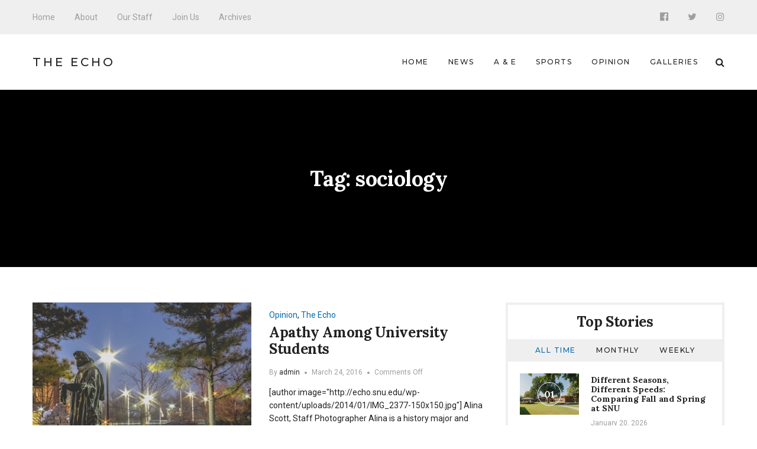

--- FILE ---
content_type: text/html; charset=UTF-8
request_url: https://echo.snu.edu/tag/sociology/
body_size: 9784
content:
<!DOCTYPE html>
<html lang="en-US" class="no-js">
    <head>
        <meta charset="UTF-8">
        <meta http-equiv="X-UA-Compatible" content="IE=edge">
        <meta name="viewport" content="width=device-width, initial-scale=1">
                <title>sociology &#8211; The Echo</title>
<meta name='robots' content='max-image-preview:large' />
<link rel='dns-prefetch' href='//fonts.googleapis.com' />
<link rel='dns-prefetch' href='//s.w.org' />
<link rel="alternate" type="application/rss+xml" title="The Echo &raquo; Feed" href="https://echo.snu.edu/feed/" />
<link rel="alternate" type="application/rss+xml" title="The Echo &raquo; Comments Feed" href="https://echo.snu.edu/comments/feed/" />
<link rel="alternate" type="application/rss+xml" title="The Echo &raquo; sociology Tag Feed" href="https://echo.snu.edu/tag/sociology/feed/" />
		<script type="text/javascript">
			window._wpemojiSettings = {"baseUrl":"https:\/\/s.w.org\/images\/core\/emoji\/13.1.0\/72x72\/","ext":".png","svgUrl":"https:\/\/s.w.org\/images\/core\/emoji\/13.1.0\/svg\/","svgExt":".svg","source":{"concatemoji":"https:\/\/echo.snu.edu\/wp-includes\/js\/wp-emoji-release.min.js?ver=5.8.12"}};
			!function(e,a,t){var n,r,o,i=a.createElement("canvas"),p=i.getContext&&i.getContext("2d");function s(e,t){var a=String.fromCharCode;p.clearRect(0,0,i.width,i.height),p.fillText(a.apply(this,e),0,0);e=i.toDataURL();return p.clearRect(0,0,i.width,i.height),p.fillText(a.apply(this,t),0,0),e===i.toDataURL()}function c(e){var t=a.createElement("script");t.src=e,t.defer=t.type="text/javascript",a.getElementsByTagName("head")[0].appendChild(t)}for(o=Array("flag","emoji"),t.supports={everything:!0,everythingExceptFlag:!0},r=0;r<o.length;r++)t.supports[o[r]]=function(e){if(!p||!p.fillText)return!1;switch(p.textBaseline="top",p.font="600 32px Arial",e){case"flag":return s([127987,65039,8205,9895,65039],[127987,65039,8203,9895,65039])?!1:!s([55356,56826,55356,56819],[55356,56826,8203,55356,56819])&&!s([55356,57332,56128,56423,56128,56418,56128,56421,56128,56430,56128,56423,56128,56447],[55356,57332,8203,56128,56423,8203,56128,56418,8203,56128,56421,8203,56128,56430,8203,56128,56423,8203,56128,56447]);case"emoji":return!s([10084,65039,8205,55357,56613],[10084,65039,8203,55357,56613])}return!1}(o[r]),t.supports.everything=t.supports.everything&&t.supports[o[r]],"flag"!==o[r]&&(t.supports.everythingExceptFlag=t.supports.everythingExceptFlag&&t.supports[o[r]]);t.supports.everythingExceptFlag=t.supports.everythingExceptFlag&&!t.supports.flag,t.DOMReady=!1,t.readyCallback=function(){t.DOMReady=!0},t.supports.everything||(n=function(){t.readyCallback()},a.addEventListener?(a.addEventListener("DOMContentLoaded",n,!1),e.addEventListener("load",n,!1)):(e.attachEvent("onload",n),a.attachEvent("onreadystatechange",function(){"complete"===a.readyState&&t.readyCallback()})),(n=t.source||{}).concatemoji?c(n.concatemoji):n.wpemoji&&n.twemoji&&(c(n.twemoji),c(n.wpemoji)))}(window,document,window._wpemojiSettings);
		</script>
		<style type="text/css">
img.wp-smiley,
img.emoji {
	display: inline !important;
	border: none !important;
	box-shadow: none !important;
	height: 1em !important;
	width: 1em !important;
	margin: 0 .07em !important;
	vertical-align: -0.1em !important;
	background: none !important;
	padding: 0 !important;
}
</style>
	<link rel='stylesheet' id='wp-block-library-css'  href='https://echo.snu.edu/wp-includes/css/dist/block-library/style.min.css?ver=5.8.12' type='text/css' media='all' />
<link rel='stylesheet' id='manohara-webfonts-css'  href='https://fonts.googleapis.com/css?family=Roboto%3A100%2C100italic%2C300%2C300italic%2Cregular%2Citalic%2C500%2C500italic%2C700%2C700italic%2C900%2C900italic%7CLora%3Aregular%2Citalic%2C700%2C700italic%7CMontserrat%3A100%2C100italic%2C200%2C200italic%2C300%2C300italic%2Cregular%2Citalic%2C500%2C500italic%2C600%2C600italic%2C700%2C700italic%2C800%2C800italic%2C900%2C900italic&#038;subset=latin%2Clatin-ext%2Cvietnamese%2Cgreek%2Cgreek-ext%2Ccyrillic%2Ccyrillic-ext&#038;ver=1.0.0' type='text/css' media='all' />
<link rel='stylesheet' id='manohara-vendor-css'  href='https://echo.snu.edu/wp-content/themes/manohara/assets/css/vendor.css?ver=1.0.0' type='text/css' media='all' />
<link rel='stylesheet' id='manohara-style-css'  href='https://echo.snu.edu/wp-content/themes/manohara/assets/css/manohara.css?ver=1.0.0' type='text/css' media='all' />
<link rel='stylesheet' id='manohara-css'  href='https://echo.snu.edu/wp-content/themes/manohara/style.css?ver=1.0.0' type='text/css' media='all' />
<script type='text/javascript' src='https://echo.snu.edu/wp-includes/js/jquery/jquery.min.js?ver=3.6.0' id='jquery-core-js'></script>
<script type='text/javascript' src='https://echo.snu.edu/wp-includes/js/jquery/jquery-migrate.min.js?ver=3.3.2' id='jquery-migrate-js'></script>
<link rel="https://api.w.org/" href="https://echo.snu.edu/wp-json/" /><link rel="alternate" type="application/json" href="https://echo.snu.edu/wp-json/wp/v2/tags/1440" /><link rel="EditURI" type="application/rsd+xml" title="RSD" href="https://echo.snu.edu/xmlrpc.php?rsd" />
<link rel="wlwmanifest" type="application/wlwmanifest+xml" href="https://echo.snu.edu/wp-includes/wlwmanifest.xml" /> 
<meta name="generator" content="WordPress 5.8.12" />
    </head>

    <body class="archive tag tag-sociology tag-1440">
        <div id="wrap">
        <header role="banner">
            
<div class="header header--mobile">
    <div class="header__inner">
        <button data-toggle="sidenav" class="icon">
            <i class="fa fa-bars"></i>
        </button>

        <div class="brand">
            <div class="brand__name">
                <a href="https://echo.snu.edu/">The Echo</a>
            </div>
        </div>
        
        <button data-toggle="searchbar" class="icon">
            <i class="fa fa-search"></i>
        </button>

        
<div class="searchbar">
    <form role="search" method="get" action="https://echo.snu.edu/">
        <input type="search" name="s" title="Search for:" placeholder="Enter your keyword here and hit enter" value="" >
    </form>

    <button type="button" class="searchbar__close icon">
        <i class="fa fa-close"></i>
    </button>
</div>    </div>
</div>            
<div class="header header--style-1">
    <div class="header__section header__section--secondary">
        <div class="container">
            <div class="header__inner">
                <nav class="nav nav--secondary"><ul id="menu-top-menu" class="menu"><li id="menu-item-924" class="menu-item menu-item-type-custom menu-item-object-custom menu-item-home menu-item-924"><a href="http://echo.snu.edu">Home</a></li>
<li id="menu-item-918" class="menu-item menu-item-type-post_type menu-item-object-page menu-item-918"><a href="https://echo.snu.edu/about/">About</a></li>
<li id="menu-item-919" class="menu-item menu-item-type-post_type menu-item-object-page menu-item-919"><a href="https://echo.snu.edu/staff-2/">Our Staff</a></li>
<li id="menu-item-4164" class="menu-item menu-item-type-post_type menu-item-object-page menu-item-4164"><a href="https://echo.snu.edu/join-us/">Join Us</a></li>
<li id="menu-item-5755" class="menu-item menu-item-type-taxonomy menu-item-object-category menu-item-5755"><a href="https://echo.snu.edu/category/classic-view/">Archives</a></li>
</ul></nav>
<nav class="social-links">
            <a href="https://www.facebook.com/SNUEcho" class="icon"><i class="fa fa-facebook-official"></i></a>
            <a href="https://twitter.com/EchoSnu" class="icon"><i class="fa fa-twitter"></i></a>
            <a href="https://www.instagram.com/theechosnu/" class="icon"><i class="fa fa-instagram"></i></a>
    </nav>            </div>
        </div>
    </div>

    <div class="header__section header__section--primary">
        <div class="container">
            <div class="header__inner">
                
<div class="brand">
            <div class="brand__name">
            <a href="https://echo.snu.edu/">The Echo</a>
        </div>
    </div><nav class="nav nav--primary"><ul id="menu-main-navigation" class="menu"><li id="menu-item-5138" class="menu-item menu-item-type-custom menu-item-object-custom menu-item-home menu-item-5138"><a href="http://echo.snu.edu">Home</a></li>
<li id="menu-item-5139" class="menu-item menu-item-type-taxonomy menu-item-object-category menu-item-5139"><a href="https://echo.snu.edu/category/sections/news-sections/">News</a></li>
<li id="menu-item-5140" class="menu-item menu-item-type-taxonomy menu-item-object-category menu-item-5140"><a href="https://echo.snu.edu/category/sections/a-e/">A &#038; E</a></li>
<li id="menu-item-5141" class="menu-item menu-item-type-taxonomy menu-item-object-category menu-item-5141"><a href="https://echo.snu.edu/category/sections/sports-sections/">Sports</a></li>
<li id="menu-item-5142" class="menu-item menu-item-type-taxonomy menu-item-object-category menu-item-5142"><a href="https://echo.snu.edu/category/sections/opinion/">Opinion</a></li>
<li id="menu-item-5500" class="menu-item menu-item-type-taxonomy menu-item-object-category menu-item-5500"><a href="https://echo.snu.edu/category/sections/galleries/">Galleries</a></li>
</ul></nav>
                <button type="button" data-toggle="searchbar" class="icon">
                    <i class="fa fa-search"></i>
                </button>

                
<div class="searchbar">
    <form role="search" method="get" action="https://echo.snu.edu/">
        <input type="search" name="s" title="Search for:" placeholder="Enter your keyword here and hit enter" value="" >
    </form>

    <button type="button" class="searchbar__close icon">
        <i class="fa fa-close"></i>
    </button>
</div>            </div>
        </div>
    </div>
</div>            
<aside id="sidenav" class="sidenav">
    <div class="sidenav__backdrop">
        <div class="sidenav__content">
            <div class="sidenav__brand brand">
                <div class="brand__name">
                    <a href="https://echo.snu.edu/">The Echo</a>
                </div>

                <div class="icon sidenav__close"></div>
            </div>

            <nav class="sidenav__nav"><ul id="menu-main-navigation-1" class="menu"><li class="menu-item menu-item-type-custom menu-item-object-custom menu-item-home menu-item-5138"><a href="http://echo.snu.edu">Home</a></li>
<li class="menu-item menu-item-type-taxonomy menu-item-object-category menu-item-5139"><a href="https://echo.snu.edu/category/sections/news-sections/">News</a></li>
<li class="menu-item menu-item-type-taxonomy menu-item-object-category menu-item-5140"><a href="https://echo.snu.edu/category/sections/a-e/">A &#038; E</a></li>
<li class="menu-item menu-item-type-taxonomy menu-item-object-category menu-item-5141"><a href="https://echo.snu.edu/category/sections/sports-sections/">Sports</a></li>
<li class="menu-item menu-item-type-taxonomy menu-item-object-category menu-item-5142"><a href="https://echo.snu.edu/category/sections/opinion/">Opinion</a></li>
<li class="menu-item menu-item-type-taxonomy menu-item-object-category menu-item-5500"><a href="https://echo.snu.edu/category/sections/galleries/">Galleries</a></li>
</ul></nav>
                            <nav class="sidenav__social-links">
                                            <a href="https://www.facebook.com/SNUEcho" class="icon"><i class="fa fa-facebook-official"></i></a>
                                            <a href="https://twitter.com/EchoSnu" class="icon"><i class="fa fa-twitter"></i></a>
                                            <a href="https://www.instagram.com/theechosnu/" class="icon"><i class="fa fa-instagram"></i></a>
                                    </nav>
                    </div>
    </div>
</aside>        </header>
        
        <main role="main">
            <div class="content">
                        
<div class="hero hero--fullwidth">
    <div class="hero__inner">
        
        <div class="hero__content">
                            <h1 class="hero__title">Tag: <span>sociology</span></h1>
                                    </div>
    </div>
</div>
<div class="section section--border-bottom">
    <div class="container">
        <div class="section__inner">
            
            <div class="grid">
                <div class="grid__cell grid__cell--medium-8">
                    <div class="content-area">
                        <div class="posts"><div class="posts__content"><div class="posts__content-inner">                <div class="posts__items">
                    <div class="grid">
                                                    <div class="grid__cell grid__cell--12 grid__cell--small-12 grid__cell--medium-12">
                                        <div class="post post--list post-9322 type-post status-publish format-standard has-post-thumbnail hentry category-opinion category-the-echo tag-alina-scott tag-apathy tag-busy tag-campus tag-college tag-independence tag-injustice tag-monica-snowden tag-over-committed tag-politics tag-self-regulation tag-skill tag-sociology tag-solutions tag-students tag-time-management tag-ziad-munson">
                            <div class="post__image">
                    <a href="https://echo.snu.edu/apathy-among-university-students/">
                        <img width="370" height="259" src="https://echo.snu.edu/wp-content/uploads/2016/03/apathyarticle.-photo-by-alina-scott-370x259.jpg" class="attachment-370x259 size-370x259 wp-post-image" alt="Apathy Among University Students" loading="lazy" srcset="https://echo.snu.edu/wp-content/uploads/2016/03/apathyarticle.-photo-by-alina-scott-370x259.jpg 370w, https://echo.snu.edu/wp-content/uploads/2016/03/apathyarticle.-photo-by-alina-scott-370x259@2x.jpg 740w, https://echo.snu.edu/wp-content/uploads/2016/03/apathyarticle.-photo-by-alina-scott-100x70.jpg 100w, https://echo.snu.edu/wp-content/uploads/2016/03/apathyarticle.-photo-by-alina-scott-100x70@2x.jpg 200w" sizes="(max-width: 370px) 100vw, 370px" data-rjs="https://echo.snu.edu/wp-content/uploads/2016/03/apathyarticle.-photo-by-alina-scott-370x259@2x.jpg" />                    </a>
                </div>
            
            <div class="post__content">
                
                <div class="post__header">
                                            <div class="post__meta">
                            <span><a href="https://echo.snu.edu/category/sections/opinion/" rel="category tag">Opinion</a>, <a href="https://echo.snu.edu/category/the-echo/" rel="category tag">The Echo</a></span>
                        </div>
                    
                    <h2 class="post__title">
                        <a href="https://echo.snu.edu/apathy-among-university-students/" rel="bookmark">Apathy Among University Students</a>
                    </h2>

                                            <div class="post__meta post__meta--small">
                                                            <span>By <a href="https://echo.snu.edu/author/admin/" title="Posts by admin" rel="author">admin</a></span>
                            
                                                            <time datetime="1458795618">March 24, 2016</time>
                            
                                                            <span>Comments Off<span class="screen-reader-text"> on Apathy Among University Students</span></span>                                                    </div>
                                    </div>

                                    <div class="post__excerpt">
                        <p>[author image="http://echo.snu.edu/wp-content/uploads/2014/01/IMG_2377-150x150.jpg"] Alina Scott, Staff Photographer Alina is a history major and English minor here&hellip;</p>

                                                    <a href="https://echo.snu.edu/apathy-among-university-students/" class="btn btn--secondary btn--rounded btn--small">
                                Read More 
                            </a>
                                            </div>
                
                            </div>
        </div>
                                    </div>
                                                    <div class="grid__cell grid__cell--12 grid__cell--small-12 grid__cell--medium-12">
                                        <div class="post post--list post-7049 type-post status-publish format-standard has-post-thumbnail hentry category-news-sections category-opinion category-the-echo tag-areas tag-bachelor tag-career tag-college tag-computer tag-david-peterson tag-degrees tag-diploma tag-graduates tag-graduating tag-graduation tag-grow tag-job-fields tag-jobs tag-market tag-mathematic tag-medical tag-news-2 tag-nurse tag-nursing tag-opportunities tag-passion tag-psychology tag-semester tag-senior tag-society tag-sociology tag-statistics tag-the-echo-2 tag-vocational tag-votech tag-work">
                            <div class="post__image">
                    <a href="https://echo.snu.edu/will-your-shiny-new-degree-get-you-a-job/">
                        <img width="370" height="259" src="https://echo.snu.edu/wp-content/uploads/2015/04/Will-Your-Shiny-New-Degree-Get-You-a-Job.Creative-Commons-370x259.jpg" class="attachment-370x259 size-370x259 wp-post-image" alt="Will Your Shiny New Degree Get You a Job?" loading="lazy" srcset="https://echo.snu.edu/wp-content/uploads/2015/04/Will-Your-Shiny-New-Degree-Get-You-a-Job.Creative-Commons-370x259.jpg 370w, https://echo.snu.edu/wp-content/uploads/2015/04/Will-Your-Shiny-New-Degree-Get-You-a-Job.Creative-Commons-370x259@2x.jpg 740w, https://echo.snu.edu/wp-content/uploads/2015/04/Will-Your-Shiny-New-Degree-Get-You-a-Job.Creative-Commons-100x70.jpg 100w, https://echo.snu.edu/wp-content/uploads/2015/04/Will-Your-Shiny-New-Degree-Get-You-a-Job.Creative-Commons-100x70@2x.jpg 200w" sizes="(max-width: 370px) 100vw, 370px" data-rjs="https://echo.snu.edu/wp-content/uploads/2015/04/Will-Your-Shiny-New-Degree-Get-You-a-Job.Creative-Commons-370x259@2x.jpg" />                    </a>
                </div>
            
            <div class="post__content">
                
                <div class="post__header">
                                            <div class="post__meta">
                            <span><a href="https://echo.snu.edu/category/sections/news-sections/" rel="category tag">News</a>, <a href="https://echo.snu.edu/category/sections/opinion/" rel="category tag">Opinion</a>, <a href="https://echo.snu.edu/category/the-echo/" rel="category tag">The Echo</a></span>
                        </div>
                    
                    <h2 class="post__title">
                        <a href="https://echo.snu.edu/will-your-shiny-new-degree-get-you-a-job/" rel="bookmark">Will Your Shiny New Degree Get You a Job?</a>
                    </h2>

                                            <div class="post__meta post__meta--small">
                                                            <span>By <a href="https://echo.snu.edu/author/admin/" title="Posts by admin" rel="author">admin</a></span>
                            
                                                            <time datetime="1429855200">April 24, 2015</time>
                            
                                                            <span>Comments Off<span class="screen-reader-text"> on Will Your Shiny New Degree Get You a Job?</span></span>                                                    </div>
                                    </div>

                                    <div class="post__excerpt">
                        <p>The dust hasn’t even had time to settle on your mortarboard, and you’re looking for&hellip;</p>

                                                    <a href="https://echo.snu.edu/will-your-shiny-new-degree-get-you-a-job/" class="btn btn--secondary btn--rounded btn--small">
                                Read More 
                            </a>
                                            </div>
                
                            </div>
        </div>
                                    </div>
                                                    <div class="grid__cell grid__cell--12 grid__cell--small-12 grid__cell--medium-12">
                                        <div class="post post--list post-6990 type-post status-publish format-standard has-post-thumbnail hentry category-opinion category-sections category-the-echo category-videos-sections tag-alina-scott tag-association tag-campus tag-campus-life tag-david-peterson tag-echo tag-event tag-events tag-execs tag-executives tag-government tag-jessica-bowie tag-jordan-harding tag-jordan-leibold tag-life tag-minorities tag-minority tag-phillip-crowell tag-rudy-lopez tag-ryan-hannay tag-sga tag-sga-execs tag-sociology tag-student tag-tyler-lloyd tag-weekend tag-weekly tag-what-to-do">
                            <div class="post__image">
                    <a href="https://echo.snu.edu/are-minorities-underrepresented-at-sga-events/">
                        <img width="370" height="259" src="https://echo.snu.edu/wp-content/uploads/2015/04/Are-Minorities-Underrepresented-at-SGA-Events-Mike-Vierow-370x259.jpg" class="attachment-370x259 size-370x259 wp-post-image" alt="Are Minorities Underrepresented at SGA Events?" loading="lazy" srcset="https://echo.snu.edu/wp-content/uploads/2015/04/Are-Minorities-Underrepresented-at-SGA-Events-Mike-Vierow-370x259.jpg 370w, https://echo.snu.edu/wp-content/uploads/2015/04/Are-Minorities-Underrepresented-at-SGA-Events-Mike-Vierow-370x259@2x.jpg 740w, https://echo.snu.edu/wp-content/uploads/2015/04/Are-Minorities-Underrepresented-at-SGA-Events-Mike-Vierow-100x70.jpg 100w, https://echo.snu.edu/wp-content/uploads/2015/04/Are-Minorities-Underrepresented-at-SGA-Events-Mike-Vierow-100x70@2x.jpg 200w" sizes="(max-width: 370px) 100vw, 370px" data-rjs="https://echo.snu.edu/wp-content/uploads/2015/04/Are-Minorities-Underrepresented-at-SGA-Events-Mike-Vierow-370x259@2x.jpg" />                    </a>
                </div>
            
            <div class="post__content">
                
                <div class="post__header">
                                            <div class="post__meta">
                            <span><a href="https://echo.snu.edu/category/sections/opinion/" rel="category tag">Opinion</a>, <a href="https://echo.snu.edu/category/sections/" rel="category tag">Sections</a>, <a href="https://echo.snu.edu/category/the-echo/" rel="category tag">The Echo</a>, <a href="https://echo.snu.edu/category/sections/videos-sections/" rel="category tag">Videos</a></span>
                        </div>
                    
                    <h2 class="post__title">
                        <a href="https://echo.snu.edu/are-minorities-underrepresented-at-sga-events/" rel="bookmark">Are Minorities Underrepresented at SGA Events?</a>
                    </h2>

                                            <div class="post__meta post__meta--small">
                                                            <span>By <a href="https://echo.snu.edu/author/admin/" title="Posts by admin" rel="author">admin</a></span>
                            
                                                            <time datetime="1429078534">April 15, 2015</time>
                            
                                                            <span>Comments Off<span class="screen-reader-text"> on Are Minorities Underrepresented at SGA Events?</span></span>                                                    </div>
                                    </div>

                                    <div class="post__excerpt">
                        <p>Every week the Student Government Association (SGA) spends a lot of time planning events for&hellip;</p>

                                                    <a href="https://echo.snu.edu/are-minorities-underrepresented-at-sga-events/" class="btn btn--secondary btn--rounded btn--small">
                                Read More 
                            </a>
                                            </div>
                
                            </div>
        </div>
                                    </div>
                                            </div>
                </div>
            </div></div></div>                    </div>
                </div>

                                    <div class="grid__cell grid__cell--medium-4">
                        
    <aside class="widget-area" role="complementary">
        <div class="colcade">
            <div class="grid grid--medium">
                <div class="grid__cell grid__cell--medium-12"></div>
            </div>

            <div class="grid grid--small">
                <div class="grid__cell grid__cell--small-6"></div>
                <div class="grid__cell grid__cell--small-6"></div>
            </div>

            <div class="grid grid--xsmall">
                <div class="grid__cell grid__cell--12"></div>
            </div>
        </div>

        <div id="widget-incredibbble-popular-posts-1" class="widget widget-incredibbble-popular-posts"><h2 class="widget__title">Top Stories</h2><div class="tabs">
        <nav class="tabs__nav">
            <ul>
                            <li><a href="#widget-incredibbble-popular-posts-1-all_time">All Time</a></li>
                            <li><a href="#widget-incredibbble-popular-posts-1-monthly">Monthly</a></li>
                            <li><a href="#widget-incredibbble-popular-posts-1-weekly">Weekly</a></li>
                        </ul>
        </nav>

        <div class="tabs__content">
                                                <div id="widget-incredibbble-popular-posts-1-all_time" class="tabs__pane">
                        <div class="posts">
                                                            <div class="post post--list-small">
                                                                            <div class="post__image">
                                            <a href="https://echo.snu.edu/different-seasons-different-speeds-comparing-fall-and-spring-at-snu/">
                                                <img width="100" height="70" src="https://echo.snu.edu/wp-content/uploads/2026/01/2025.10.02-Stock-Shoot-151-X3-100x70.jpg" class="attachment-100x70 size-100x70 wp-post-image" alt="Different Seasons, Different Speeds: Comparing Fall and Spring at SNU" loading="lazy" srcset="https://echo.snu.edu/wp-content/uploads/2026/01/2025.10.02-Stock-Shoot-151-X3-100x70.jpg 100w, https://echo.snu.edu/wp-content/uploads/2026/01/2025.10.02-Stock-Shoot-151-X3-770x540.jpg 770w, https://echo.snu.edu/wp-content/uploads/2026/01/2025.10.02-Stock-Shoot-151-X3-100x70@2x.jpg 200w, https://echo.snu.edu/wp-content/uploads/2026/01/2025.10.02-Stock-Shoot-151-X3-370x259.jpg 370w, https://echo.snu.edu/wp-content/uploads/2026/01/2025.10.02-Stock-Shoot-151-X3-370x259@2x.jpg 740w" sizes="(max-width: 100px) 100vw, 100px" data-rjs="https://echo.snu.edu/wp-content/uploads/2026/01/2025.10.02-Stock-Shoot-151-X3-100x70@2x.jpg" />                                                <span class="post__icon icon">01</span>
                                            </a>
                                        </div>
                                    
                                    <div class="post__content">
                                        <h5 class="post__title">
                                            <a href="https://echo.snu.edu/different-seasons-different-speeds-comparing-fall-and-spring-at-snu/" rel="bookmark">Different Seasons, Different Speeds: Comparing Fall and Spring at SNU</a>
                                        </h5>

                                        <div class="post__meta post__meta--small">
                                            <time datetime="2026-01-20T08:00:50-06:00">January 20, 2026</time>
                                        </div>
                                    </div>
                                </div>
                                                            <div class="post post--list-small">
                                                                            <div class="post__image">
                                            <a href="https://echo.snu.edu/st-gregory-university-remaining-hopeful-in-the-eye-of-the-storm/">
                                                <img width="100" height="70" src="https://echo.snu.edu/wp-content/uploads/2017/11/Benedictine_Hall_Shawnee-100x70.jpg" class="attachment-100x70 size-100x70 wp-post-image" alt="St. Gregory University: Remaining Hopeful in the Eye of the Storm" loading="lazy" srcset="https://echo.snu.edu/wp-content/uploads/2017/11/Benedictine_Hall_Shawnee-100x70.jpg 100w, https://echo.snu.edu/wp-content/uploads/2017/11/Benedictine_Hall_Shawnee-370x259.jpg 370w, https://echo.snu.edu/wp-content/uploads/2017/11/Benedictine_Hall_Shawnee-370x259@2x.jpg 740w, https://echo.snu.edu/wp-content/uploads/2017/11/Benedictine_Hall_Shawnee-100x70@2x.jpg 200w" sizes="(max-width: 100px) 100vw, 100px" data-rjs="https://echo.snu.edu/wp-content/uploads/2017/11/Benedictine_Hall_Shawnee-100x70@2x.jpg" />                                                <span class="post__icon icon">02</span>
                                            </a>
                                        </div>
                                    
                                    <div class="post__content">
                                        <h5 class="post__title">
                                            <a href="https://echo.snu.edu/st-gregory-university-remaining-hopeful-in-the-eye-of-the-storm/" rel="bookmark">St. Gregory University: Remaining Hopeful in the Eye of the Storm</a>
                                        </h5>

                                        <div class="post__meta post__meta--small">
                                            <time datetime="2017-11-28T07:00:54-06:00">November 28, 2017</time>
                                        </div>
                                    </div>
                                </div>
                                                            <div class="post post--list-small">
                                                                            <div class="post__image">
                                            <a href="https://echo.snu.edu/americas-favorite-pastime/">
                                                <img width="100" height="70" src="https://echo.snu.edu/wp-content/uploads/2014/04/7436244212_92b7064c24_b-100x70.jpg" class="attachment-100x70 size-100x70 wp-post-image" alt="America&#8217;s favorite pastime" loading="lazy" srcset="https://echo.snu.edu/wp-content/uploads/2014/04/7436244212_92b7064c24_b-100x70.jpg 100w, https://echo.snu.edu/wp-content/uploads/2014/04/7436244212_92b7064c24_b-370x259.jpg 370w, https://echo.snu.edu/wp-content/uploads/2014/04/7436244212_92b7064c24_b-370x259@2x.jpg 740w, https://echo.snu.edu/wp-content/uploads/2014/04/7436244212_92b7064c24_b-100x70@2x.jpg 200w" sizes="(max-width: 100px) 100vw, 100px" data-rjs="https://echo.snu.edu/wp-content/uploads/2014/04/7436244212_92b7064c24_b-100x70@2x.jpg" />                                                <span class="post__icon icon">03</span>
                                            </a>
                                        </div>
                                    
                                    <div class="post__content">
                                        <h5 class="post__title">
                                            <a href="https://echo.snu.edu/americas-favorite-pastime/" rel="bookmark">America&#8217;s favorite pastime</a>
                                        </h5>

                                        <div class="post__meta post__meta--small">
                                            <time datetime="2014-04-19T12:29:03-05:00">April 19, 2014</time>
                                        </div>
                                    </div>
                                </div>
                                                            <div class="post post--list-small">
                                                                            <div class="post__image">
                                            <a href="https://echo.snu.edu/side-effects-of-procrastination-how-delaying-tasks-affects-mental-physical-wellbeing/">
                                                <img width="100" height="70" src="https://echo.snu.edu/wp-content/uploads/2023/10/IMG_0535-100x70.jpg" class="attachment-100x70 size-100x70 wp-post-image" alt="Side Effects of Procrastination: How Delaying Tasks Affects Mental &#038; Physical Wellbeing" loading="lazy" srcset="https://echo.snu.edu/wp-content/uploads/2023/10/IMG_0535-100x70.jpg 100w, https://echo.snu.edu/wp-content/uploads/2023/10/IMG_0535-770x540.jpg 770w, https://echo.snu.edu/wp-content/uploads/2023/10/IMG_0535-100x70@2x.jpg 200w, https://echo.snu.edu/wp-content/uploads/2023/10/IMG_0535-370x259.jpg 370w, https://echo.snu.edu/wp-content/uploads/2023/10/IMG_0535-370x259@2x.jpg 740w" sizes="(max-width: 100px) 100vw, 100px" data-rjs="https://echo.snu.edu/wp-content/uploads/2023/10/IMG_0535-100x70@2x.jpg" />                                                <span class="post__icon icon">04</span>
                                            </a>
                                        </div>
                                    
                                    <div class="post__content">
                                        <h5 class="post__title">
                                            <a href="https://echo.snu.edu/side-effects-of-procrastination-how-delaying-tasks-affects-mental-physical-wellbeing/" rel="bookmark">Side Effects of Procrastination: How Delaying Tasks Affects Mental &#038; Physical Wellbeing</a>
                                        </h5>

                                        <div class="post__meta post__meta--small">
                                            <time datetime="2023-10-27T09:00:21-05:00">October 27, 2023</time>
                                        </div>
                                    </div>
                                </div>
                                                            <div class="post post--list-small">
                                                                            <div class="post__image">
                                            <a href="https://echo.snu.edu/how-soccer-impacts-both-physical-and-mental-health/">
                                                <img width="100" height="70" src="https://echo.snu.edu/wp-content/uploads/2023/10/Recap_vs_ECU_2-100x70.jpg" class="attachment-100x70 size-100x70 wp-post-image" alt="How Soccer Can Impact Both Physical and Mental Health" loading="lazy" srcset="https://echo.snu.edu/wp-content/uploads/2023/10/Recap_vs_ECU_2-100x70.jpg 100w, https://echo.snu.edu/wp-content/uploads/2023/10/Recap_vs_ECU_2-770x540.jpg 770w, https://echo.snu.edu/wp-content/uploads/2023/10/Recap_vs_ECU_2-370x259.jpg 370w, https://echo.snu.edu/wp-content/uploads/2023/10/Recap_vs_ECU_2-370x259@2x.jpg 740w, https://echo.snu.edu/wp-content/uploads/2023/10/Recap_vs_ECU_2-100x70@2x.jpg 200w" sizes="(max-width: 100px) 100vw, 100px" data-rjs="https://echo.snu.edu/wp-content/uploads/2023/10/Recap_vs_ECU_2-100x70@2x.jpg" />                                                <span class="post__icon icon">05</span>
                                            </a>
                                        </div>
                                    
                                    <div class="post__content">
                                        <h5 class="post__title">
                                            <a href="https://echo.snu.edu/how-soccer-impacts-both-physical-and-mental-health/" rel="bookmark">How Soccer Can Impact Both Physical and Mental Health</a>
                                        </h5>

                                        <div class="post__meta post__meta--small">
                                            <time datetime="2023-11-17T08:00:01-06:00">November 17, 2023</time>
                                        </div>
                                    </div>
                                </div>
                                                    </div>
                    </div>
                
                                                                <div id="widget-incredibbble-popular-posts-1-monthly" class="tabs__pane">
                        <div class="posts">
                                                            <div class="post post--list-small">
                                                                            <div class="post__image">
                                            <a href="https://echo.snu.edu/side-effects-of-procrastination-how-delaying-tasks-affects-mental-physical-wellbeing/">
                                                <img width="100" height="70" src="https://echo.snu.edu/wp-content/uploads/2023/10/IMG_0535-100x70.jpg" class="attachment-100x70 size-100x70 wp-post-image" alt="Side Effects of Procrastination: How Delaying Tasks Affects Mental &#038; Physical Wellbeing" loading="lazy" srcset="https://echo.snu.edu/wp-content/uploads/2023/10/IMG_0535-100x70.jpg 100w, https://echo.snu.edu/wp-content/uploads/2023/10/IMG_0535-770x540.jpg 770w, https://echo.snu.edu/wp-content/uploads/2023/10/IMG_0535-100x70@2x.jpg 200w, https://echo.snu.edu/wp-content/uploads/2023/10/IMG_0535-370x259.jpg 370w, https://echo.snu.edu/wp-content/uploads/2023/10/IMG_0535-370x259@2x.jpg 740w" sizes="(max-width: 100px) 100vw, 100px" data-rjs="https://echo.snu.edu/wp-content/uploads/2023/10/IMG_0535-100x70@2x.jpg" />                                                <span class="post__icon icon">01</span>
                                            </a>
                                        </div>
                                    
                                    <div class="post__content">
                                        <h5 class="post__title">
                                            <a href="https://echo.snu.edu/side-effects-of-procrastination-how-delaying-tasks-affects-mental-physical-wellbeing/" rel="bookmark">Side Effects of Procrastination: How Delaying Tasks Affects Mental &#038; Physical Wellbeing</a>
                                        </h5>

                                        <div class="post__meta post__meta--small">
                                            <time datetime="2023-10-27T09:00:21-05:00">October 27, 2023</time>
                                        </div>
                                    </div>
                                </div>
                                                            <div class="post post--list-small">
                                                                            <div class="post__image">
                                            <a href="https://echo.snu.edu/how-soccer-impacts-both-physical-and-mental-health/">
                                                <img width="100" height="70" src="https://echo.snu.edu/wp-content/uploads/2023/10/Recap_vs_ECU_2-100x70.jpg" class="attachment-100x70 size-100x70 wp-post-image" alt="How Soccer Can Impact Both Physical and Mental Health" loading="lazy" srcset="https://echo.snu.edu/wp-content/uploads/2023/10/Recap_vs_ECU_2-100x70.jpg 100w, https://echo.snu.edu/wp-content/uploads/2023/10/Recap_vs_ECU_2-770x540.jpg 770w, https://echo.snu.edu/wp-content/uploads/2023/10/Recap_vs_ECU_2-370x259.jpg 370w, https://echo.snu.edu/wp-content/uploads/2023/10/Recap_vs_ECU_2-370x259@2x.jpg 740w, https://echo.snu.edu/wp-content/uploads/2023/10/Recap_vs_ECU_2-100x70@2x.jpg 200w" sizes="(max-width: 100px) 100vw, 100px" data-rjs="https://echo.snu.edu/wp-content/uploads/2023/10/Recap_vs_ECU_2-100x70@2x.jpg" />                                                <span class="post__icon icon">02</span>
                                            </a>
                                        </div>
                                    
                                    <div class="post__content">
                                        <h5 class="post__title">
                                            <a href="https://echo.snu.edu/how-soccer-impacts-both-physical-and-mental-health/" rel="bookmark">How Soccer Can Impact Both Physical and Mental Health</a>
                                        </h5>

                                        <div class="post__meta post__meta--small">
                                            <time datetime="2023-11-17T08:00:01-06:00">November 17, 2023</time>
                                        </div>
                                    </div>
                                </div>
                                                            <div class="post post--list-small">
                                                                            <div class="post__image">
                                            <a href="https://echo.snu.edu/julie-and-the-phantoms-deserves-a-second-season/">
                                                <img width="100" height="70" src="https://echo.snu.edu/wp-content/uploads/2025/03/IMG_5624-100x70.jpg" class="attachment-100x70 size-100x70 wp-post-image" alt="Julie and The Phantoms Deserves a Second Season" loading="lazy" srcset="https://echo.snu.edu/wp-content/uploads/2025/03/IMG_5624-100x70.jpg 100w, https://echo.snu.edu/wp-content/uploads/2025/03/IMG_5624-770x540.jpg 770w, https://echo.snu.edu/wp-content/uploads/2025/03/IMG_5624-100x70@2x.jpg 200w, https://echo.snu.edu/wp-content/uploads/2025/03/IMG_5624-370x259.jpg 370w, https://echo.snu.edu/wp-content/uploads/2025/03/IMG_5624-370x259@2x.jpg 740w" sizes="(max-width: 100px) 100vw, 100px" data-rjs="https://echo.snu.edu/wp-content/uploads/2025/03/IMG_5624-100x70@2x.jpg" />                                                <span class="post__icon icon">03</span>
                                            </a>
                                        </div>
                                    
                                    <div class="post__content">
                                        <h5 class="post__title">
                                            <a href="https://echo.snu.edu/julie-and-the-phantoms-deserves-a-second-season/" rel="bookmark"><em>Julie and The Phantoms</em> Deserves a Second Season</a>
                                        </h5>

                                        <div class="post__meta post__meta--small">
                                            <time datetime="2025-04-03T08:00:36-05:00">April 3, 2025</time>
                                        </div>
                                    </div>
                                </div>
                                                            <div class="post post--list-small">
                                                                            <div class="post__image">
                                            <a href="https://echo.snu.edu/home-for-the-holidays-snu-students-share-the-joy-of-christmas/">
                                                <img width="100" height="70" src="https://echo.snu.edu/wp-content/uploads/2025/11/2024-12-8-ChristmasParty-11-scaled-100x70.jpg" class="attachment-100x70 size-100x70 wp-post-image" alt="Home for the Holidays: SNU Students Share the Joy of Christmas" loading="lazy" srcset="https://echo.snu.edu/wp-content/uploads/2025/11/2024-12-8-ChristmasParty-11-scaled-100x70.jpg 100w, https://echo.snu.edu/wp-content/uploads/2025/11/2024-12-8-ChristmasParty-11-770x540.jpg 770w, https://echo.snu.edu/wp-content/uploads/2025/11/2024-12-8-ChristmasParty-11-scaled-770x540@2x.jpg 1540w, https://echo.snu.edu/wp-content/uploads/2025/11/2024-12-8-ChristmasParty-11-scaled-100x70@2x.jpg 200w, https://echo.snu.edu/wp-content/uploads/2025/11/2024-12-8-ChristmasParty-11-scaled-370x259.jpg 370w, https://echo.snu.edu/wp-content/uploads/2025/11/2024-12-8-ChristmasParty-11-scaled-370x259@2x.jpg 740w" sizes="(max-width: 100px) 100vw, 100px" data-rjs="https://echo.snu.edu/wp-content/uploads/2025/11/2024-12-8-ChristmasParty-11-scaled-100x70@2x.jpg" />                                                <span class="post__icon icon">04</span>
                                            </a>
                                        </div>
                                    
                                    <div class="post__content">
                                        <h5 class="post__title">
                                            <a href="https://echo.snu.edu/home-for-the-holidays-snu-students-share-the-joy-of-christmas/" rel="bookmark">Home for the Holidays: SNU Students Share the Joy of Christmas</a>
                                        </h5>

                                        <div class="post__meta post__meta--small">
                                            <time datetime="2025-12-05T08:00:12-06:00">December 5, 2025</time>
                                        </div>
                                    </div>
                                </div>
                                                            <div class="post post--list-small">
                                                                            <div class="post__image">
                                            <a href="https://echo.snu.edu/beyond-the-screen-how-gaming-shapes-student-life-at-snu/">
                                                <img width="100" height="70" src="https://echo.snu.edu/wp-content/uploads/2025/09/082A6402-2-100x70.jpg" class="attachment-100x70 size-100x70 wp-post-image" alt="Beyond the Screen: How Gaming Shapes Student Life at SNU" loading="lazy" srcset="https://echo.snu.edu/wp-content/uploads/2025/09/082A6402-2-100x70.jpg 100w, https://echo.snu.edu/wp-content/uploads/2025/09/082A6402-2-770x540.jpg 770w, https://echo.snu.edu/wp-content/uploads/2025/09/082A6402-2-100x70@2x.jpg 200w, https://echo.snu.edu/wp-content/uploads/2025/09/082A6402-2-370x259.jpg 370w, https://echo.snu.edu/wp-content/uploads/2025/09/082A6402-2-370x259@2x.jpg 740w" sizes="(max-width: 100px) 100vw, 100px" data-rjs="https://echo.snu.edu/wp-content/uploads/2025/09/082A6402-2-100x70@2x.jpg" />                                                <span class="post__icon icon">05</span>
                                            </a>
                                        </div>
                                    
                                    <div class="post__content">
                                        <h5 class="post__title">
                                            <a href="https://echo.snu.edu/beyond-the-screen-how-gaming-shapes-student-life-at-snu/" rel="bookmark">Beyond the Screen: How Gaming Shapes Student Life at SNU</a>
                                        </h5>

                                        <div class="post__meta post__meta--small">
                                            <time datetime="2026-01-13T08:00:34-06:00">January 13, 2026</time>
                                        </div>
                                    </div>
                                </div>
                                                    </div>
                    </div>
                
                                                                <div id="widget-incredibbble-popular-posts-1-weekly" class="tabs__pane">
                        <div class="posts">
                                                            <div class="post post--list-small">
                                                                            <div class="post__image">
                                            <a href="https://echo.snu.edu/different-seasons-different-speeds-comparing-fall-and-spring-at-snu/">
                                                <img width="100" height="70" src="https://echo.snu.edu/wp-content/uploads/2026/01/2025.10.02-Stock-Shoot-151-X3-100x70.jpg" class="attachment-100x70 size-100x70 wp-post-image" alt="Different Seasons, Different Speeds: Comparing Fall and Spring at SNU" loading="lazy" srcset="https://echo.snu.edu/wp-content/uploads/2026/01/2025.10.02-Stock-Shoot-151-X3-100x70.jpg 100w, https://echo.snu.edu/wp-content/uploads/2026/01/2025.10.02-Stock-Shoot-151-X3-770x540.jpg 770w, https://echo.snu.edu/wp-content/uploads/2026/01/2025.10.02-Stock-Shoot-151-X3-100x70@2x.jpg 200w, https://echo.snu.edu/wp-content/uploads/2026/01/2025.10.02-Stock-Shoot-151-X3-370x259.jpg 370w, https://echo.snu.edu/wp-content/uploads/2026/01/2025.10.02-Stock-Shoot-151-X3-370x259@2x.jpg 740w" sizes="(max-width: 100px) 100vw, 100px" data-rjs="https://echo.snu.edu/wp-content/uploads/2026/01/2025.10.02-Stock-Shoot-151-X3-100x70@2x.jpg" />                                                <span class="post__icon icon">01</span>
                                            </a>
                                        </div>
                                    
                                    <div class="post__content">
                                        <h5 class="post__title">
                                            <a href="https://echo.snu.edu/different-seasons-different-speeds-comparing-fall-and-spring-at-snu/" rel="bookmark">Different Seasons, Different Speeds: Comparing Fall and Spring at SNU</a>
                                        </h5>

                                        <div class="post__meta post__meta--small">
                                            <time datetime="2026-01-20T08:00:50-06:00">January 20, 2026</time>
                                        </div>
                                    </div>
                                </div>
                                                            <div class="post post--list-small">
                                                                            <div class="post__image">
                                            <a href="https://echo.snu.edu/side-effects-of-procrastination-how-delaying-tasks-affects-mental-physical-wellbeing/">
                                                <img width="100" height="70" src="https://echo.snu.edu/wp-content/uploads/2023/10/IMG_0535-100x70.jpg" class="attachment-100x70 size-100x70 wp-post-image" alt="Side Effects of Procrastination: How Delaying Tasks Affects Mental &#038; Physical Wellbeing" loading="lazy" srcset="https://echo.snu.edu/wp-content/uploads/2023/10/IMG_0535-100x70.jpg 100w, https://echo.snu.edu/wp-content/uploads/2023/10/IMG_0535-770x540.jpg 770w, https://echo.snu.edu/wp-content/uploads/2023/10/IMG_0535-100x70@2x.jpg 200w, https://echo.snu.edu/wp-content/uploads/2023/10/IMG_0535-370x259.jpg 370w, https://echo.snu.edu/wp-content/uploads/2023/10/IMG_0535-370x259@2x.jpg 740w" sizes="(max-width: 100px) 100vw, 100px" data-rjs="https://echo.snu.edu/wp-content/uploads/2023/10/IMG_0535-100x70@2x.jpg" />                                                <span class="post__icon icon">02</span>
                                            </a>
                                        </div>
                                    
                                    <div class="post__content">
                                        <h5 class="post__title">
                                            <a href="https://echo.snu.edu/side-effects-of-procrastination-how-delaying-tasks-affects-mental-physical-wellbeing/" rel="bookmark">Side Effects of Procrastination: How Delaying Tasks Affects Mental &#038; Physical Wellbeing</a>
                                        </h5>

                                        <div class="post__meta post__meta--small">
                                            <time datetime="2023-10-27T09:00:21-05:00">October 27, 2023</time>
                                        </div>
                                    </div>
                                </div>
                                                            <div class="post post--list-small">
                                                                            <div class="post__image">
                                            <a href="https://echo.snu.edu/how-soccer-impacts-both-physical-and-mental-health/">
                                                <img width="100" height="70" src="https://echo.snu.edu/wp-content/uploads/2023/10/Recap_vs_ECU_2-100x70.jpg" class="attachment-100x70 size-100x70 wp-post-image" alt="How Soccer Can Impact Both Physical and Mental Health" loading="lazy" srcset="https://echo.snu.edu/wp-content/uploads/2023/10/Recap_vs_ECU_2-100x70.jpg 100w, https://echo.snu.edu/wp-content/uploads/2023/10/Recap_vs_ECU_2-770x540.jpg 770w, https://echo.snu.edu/wp-content/uploads/2023/10/Recap_vs_ECU_2-370x259.jpg 370w, https://echo.snu.edu/wp-content/uploads/2023/10/Recap_vs_ECU_2-370x259@2x.jpg 740w, https://echo.snu.edu/wp-content/uploads/2023/10/Recap_vs_ECU_2-100x70@2x.jpg 200w" sizes="(max-width: 100px) 100vw, 100px" data-rjs="https://echo.snu.edu/wp-content/uploads/2023/10/Recap_vs_ECU_2-100x70@2x.jpg" />                                                <span class="post__icon icon">03</span>
                                            </a>
                                        </div>
                                    
                                    <div class="post__content">
                                        <h5 class="post__title">
                                            <a href="https://echo.snu.edu/how-soccer-impacts-both-physical-and-mental-health/" rel="bookmark">How Soccer Can Impact Both Physical and Mental Health</a>
                                        </h5>

                                        <div class="post__meta post__meta--small">
                                            <time datetime="2023-11-17T08:00:01-06:00">November 17, 2023</time>
                                        </div>
                                    </div>
                                </div>
                                                            <div class="post post--list-small">
                                                                            <div class="post__image">
                                            <a href="https://echo.snu.edu/then-and-now-how-snus-spirit-stands-the-test-of-time/">
                                                <img width="100" height="70" src="https://echo.snu.edu/wp-content/uploads/2026/01/2025-09-16-Front-of-Campus-52-100x70.jpg" class="attachment-100x70 size-100x70 wp-post-image" alt="Then and Now: How SNU’s Spirit Stands the Test of Time" loading="lazy" srcset="https://echo.snu.edu/wp-content/uploads/2026/01/2025-09-16-Front-of-Campus-52-100x70.jpg 100w, https://echo.snu.edu/wp-content/uploads/2026/01/2025-09-16-Front-of-Campus-52-770x540.jpg 770w, https://echo.snu.edu/wp-content/uploads/2026/01/2025-09-16-Front-of-Campus-52-100x70@2x.jpg 200w, https://echo.snu.edu/wp-content/uploads/2026/01/2025-09-16-Front-of-Campus-52-370x259.jpg 370w, https://echo.snu.edu/wp-content/uploads/2026/01/2025-09-16-Front-of-Campus-52-370x259@2x.jpg 740w" sizes="(max-width: 100px) 100vw, 100px" data-rjs="https://echo.snu.edu/wp-content/uploads/2026/01/2025-09-16-Front-of-Campus-52-100x70@2x.jpg" />                                                <span class="post__icon icon">04</span>
                                            </a>
                                        </div>
                                    
                                    <div class="post__content">
                                        <h5 class="post__title">
                                            <a href="https://echo.snu.edu/then-and-now-how-snus-spirit-stands-the-test-of-time/" rel="bookmark">Then and Now: How SNU’s Spirit Stands the Test of Time</a>
                                        </h5>

                                        <div class="post__meta post__meta--small">
                                            <time datetime="2026-01-14T08:00:37-06:00">January 14, 2026</time>
                                        </div>
                                    </div>
                                </div>
                                                            <div class="post post--list-small">
                                                                            <div class="post__image">
                                            <a href="https://echo.snu.edu/21084-2/">
                                                <img width="100" height="70" src="https://echo.snu.edu/wp-content/uploads/2026/01/2025-11-07-HOCO-Basketball-Game-163-100x70.jpg" class="attachment-100x70 size-100x70 wp-post-image" alt="Breaking Barriers: Women in Sports Inspire the Next Generation" loading="lazy" srcset="https://echo.snu.edu/wp-content/uploads/2026/01/2025-11-07-HOCO-Basketball-Game-163-100x70.jpg 100w, https://echo.snu.edu/wp-content/uploads/2026/01/2025-11-07-HOCO-Basketball-Game-163-770x540.jpg 770w, https://echo.snu.edu/wp-content/uploads/2026/01/2025-11-07-HOCO-Basketball-Game-163-770x540@2x.jpg 1540w, https://echo.snu.edu/wp-content/uploads/2026/01/2025-11-07-HOCO-Basketball-Game-163-100x70@2x.jpg 200w, https://echo.snu.edu/wp-content/uploads/2026/01/2025-11-07-HOCO-Basketball-Game-163-370x259.jpg 370w, https://echo.snu.edu/wp-content/uploads/2026/01/2025-11-07-HOCO-Basketball-Game-163-370x259@2x.jpg 740w" sizes="(max-width: 100px) 100vw, 100px" data-rjs="https://echo.snu.edu/wp-content/uploads/2026/01/2025-11-07-HOCO-Basketball-Game-163-100x70@2x.jpg" />                                                <span class="post__icon icon">05</span>
                                            </a>
                                        </div>
                                    
                                    <div class="post__content">
                                        <h5 class="post__title">
                                            <a href="https://echo.snu.edu/21084-2/" rel="bookmark">Breaking Barriers: Women in Sports Inspire the Next Generation</a>
                                        </h5>

                                        <div class="post__meta post__meta--small">
                                            <time datetime="2026-01-15T08:00:59-06:00">January 15, 2026</time>
                                        </div>
                                    </div>
                                </div>
                                                    </div>
                    </div>
                
                                    </div>
    </div></div>    </aside>
                    </div>
                            </div>
        </div>
    </div>
</div>

             </div>
        </main>

        <footer role="contentinfo">
            
<div class="footer footer--style-5">
    <div class="footer__section footer__section--primary">
        <div class="container">
            <div class="footer__inner">
                <div class="grid">
                    <div class="grid__cell grid__cell--small-6 grid__cell--medium-4">
                                                    <div id="widget-incredibbble-posts-1" class="widget widget-incredibbble-posts"><h2 class="widget__title">New Stories</h2><div class="posts">
                            <div class="post post--list-small">
                                            <div class="post__image">
                            <a href="https://echo.snu.edu/different-seasons-different-speeds-comparing-fall-and-spring-at-snu/">
                                <img width="100" height="70" src="https://echo.snu.edu/wp-content/uploads/2026/01/2025.10.02-Stock-Shoot-151-X3-100x70.jpg" class="attachment-100x70 size-100x70 wp-post-image" alt="Different Seasons, Different Speeds: Comparing Fall and Spring at SNU" loading="lazy" srcset="https://echo.snu.edu/wp-content/uploads/2026/01/2025.10.02-Stock-Shoot-151-X3-100x70.jpg 100w, https://echo.snu.edu/wp-content/uploads/2026/01/2025.10.02-Stock-Shoot-151-X3-770x540.jpg 770w, https://echo.snu.edu/wp-content/uploads/2026/01/2025.10.02-Stock-Shoot-151-X3-100x70@2x.jpg 200w, https://echo.snu.edu/wp-content/uploads/2026/01/2025.10.02-Stock-Shoot-151-X3-370x259.jpg 370w, https://echo.snu.edu/wp-content/uploads/2026/01/2025.10.02-Stock-Shoot-151-X3-370x259@2x.jpg 740w" sizes="(max-width: 100px) 100vw, 100px" data-rjs="https://echo.snu.edu/wp-content/uploads/2026/01/2025.10.02-Stock-Shoot-151-X3-100x70@2x.jpg" />                            </a>
                        </div>
                    
                    <div class="post__content">
                        <h5 class="post__title">
                            <a href="https://echo.snu.edu/different-seasons-different-speeds-comparing-fall-and-spring-at-snu/" rel="bookmark">Different Seasons, Different Speeds: Comparing Fall and Spring at SNU</a>
                        </h5>

                        <div class="post__meta post__meta--small">
                            <time datetime="2026-01-20T08:00:50-06:00">January 20, 2026</time>
                        </div>
                    </div>
                </div>
                            <div class="post post--list-small">
                                            <div class="post__image">
                            <a href="https://echo.snu.edu/21084-2/">
                                <img width="100" height="70" src="https://echo.snu.edu/wp-content/uploads/2026/01/2025-11-07-HOCO-Basketball-Game-163-100x70.jpg" class="attachment-100x70 size-100x70 wp-post-image" alt="Breaking Barriers: Women in Sports Inspire the Next Generation" loading="lazy" srcset="https://echo.snu.edu/wp-content/uploads/2026/01/2025-11-07-HOCO-Basketball-Game-163-100x70.jpg 100w, https://echo.snu.edu/wp-content/uploads/2026/01/2025-11-07-HOCO-Basketball-Game-163-770x540.jpg 770w, https://echo.snu.edu/wp-content/uploads/2026/01/2025-11-07-HOCO-Basketball-Game-163-770x540@2x.jpg 1540w, https://echo.snu.edu/wp-content/uploads/2026/01/2025-11-07-HOCO-Basketball-Game-163-100x70@2x.jpg 200w, https://echo.snu.edu/wp-content/uploads/2026/01/2025-11-07-HOCO-Basketball-Game-163-370x259.jpg 370w, https://echo.snu.edu/wp-content/uploads/2026/01/2025-11-07-HOCO-Basketball-Game-163-370x259@2x.jpg 740w" sizes="(max-width: 100px) 100vw, 100px" data-rjs="https://echo.snu.edu/wp-content/uploads/2026/01/2025-11-07-HOCO-Basketball-Game-163-100x70@2x.jpg" />                            </a>
                        </div>
                    
                    <div class="post__content">
                        <h5 class="post__title">
                            <a href="https://echo.snu.edu/21084-2/" rel="bookmark">Breaking Barriers: Women in Sports Inspire the Next Generation</a>
                        </h5>

                        <div class="post__meta post__meta--small">
                            <time datetime="2026-01-15T08:00:59-06:00">January 15, 2026</time>
                        </div>
                    </div>
                </div>
                            <div class="post post--list-small">
                                            <div class="post__image">
                            <a href="https://echo.snu.edu/then-and-now-how-snus-spirit-stands-the-test-of-time/">
                                <img width="100" height="70" src="https://echo.snu.edu/wp-content/uploads/2026/01/2025-09-16-Front-of-Campus-52-100x70.jpg" class="attachment-100x70 size-100x70 wp-post-image" alt="Then and Now: How SNU’s Spirit Stands the Test of Time" loading="lazy" srcset="https://echo.snu.edu/wp-content/uploads/2026/01/2025-09-16-Front-of-Campus-52-100x70.jpg 100w, https://echo.snu.edu/wp-content/uploads/2026/01/2025-09-16-Front-of-Campus-52-770x540.jpg 770w, https://echo.snu.edu/wp-content/uploads/2026/01/2025-09-16-Front-of-Campus-52-100x70@2x.jpg 200w, https://echo.snu.edu/wp-content/uploads/2026/01/2025-09-16-Front-of-Campus-52-370x259.jpg 370w, https://echo.snu.edu/wp-content/uploads/2026/01/2025-09-16-Front-of-Campus-52-370x259@2x.jpg 740w" sizes="(max-width: 100px) 100vw, 100px" data-rjs="https://echo.snu.edu/wp-content/uploads/2026/01/2025-09-16-Front-of-Campus-52-100x70@2x.jpg" />                            </a>
                        </div>
                    
                    <div class="post__content">
                        <h5 class="post__title">
                            <a href="https://echo.snu.edu/then-and-now-how-snus-spirit-stands-the-test-of-time/" rel="bookmark">Then and Now: How SNU’s Spirit Stands the Test of Time</a>
                        </h5>

                        <div class="post__meta post__meta--small">
                            <time datetime="2026-01-14T08:00:37-06:00">January 14, 2026</time>
                        </div>
                    </div>
                </div>
                            <div class="post post--list-small">
                                            <div class="post__image">
                            <a href="https://echo.snu.edu/beyond-the-screen-how-gaming-shapes-student-life-at-snu/">
                                <img width="100" height="70" src="https://echo.snu.edu/wp-content/uploads/2025/09/082A6402-2-100x70.jpg" class="attachment-100x70 size-100x70 wp-post-image" alt="Beyond the Screen: How Gaming Shapes Student Life at SNU" loading="lazy" srcset="https://echo.snu.edu/wp-content/uploads/2025/09/082A6402-2-100x70.jpg 100w, https://echo.snu.edu/wp-content/uploads/2025/09/082A6402-2-770x540.jpg 770w, https://echo.snu.edu/wp-content/uploads/2025/09/082A6402-2-100x70@2x.jpg 200w, https://echo.snu.edu/wp-content/uploads/2025/09/082A6402-2-370x259.jpg 370w, https://echo.snu.edu/wp-content/uploads/2025/09/082A6402-2-370x259@2x.jpg 740w" sizes="(max-width: 100px) 100vw, 100px" data-rjs="https://echo.snu.edu/wp-content/uploads/2025/09/082A6402-2-100x70@2x.jpg" />                            </a>
                        </div>
                    
                    <div class="post__content">
                        <h5 class="post__title">
                            <a href="https://echo.snu.edu/beyond-the-screen-how-gaming-shapes-student-life-at-snu/" rel="bookmark">Beyond the Screen: How Gaming Shapes Student Life at SNU</a>
                        </h5>

                        <div class="post__meta post__meta--small">
                            <time datetime="2026-01-13T08:00:34-06:00">January 13, 2026</time>
                        </div>
                    </div>
                </div>
                    </div></div>                                            </div>

                    <div class="grid__cell grid__cell--small-6 grid__cell--medium-4 grid__cell--medium-push-4">
                                                    <div id="tag_cloud-3" class="widget widget_tag_cloud"><h2 class="widget__title">Tag Cloud</h2><div class="tagcloud"><a href="https://echo.snu.edu/tag/ae/" class="tag-cloud-link tag-link-118 tag-link-position-1" style="font-size: 15.069306930693pt;" aria-label="A&amp;E (60 items)">A&amp;E</a>
<a href="https://echo.snu.edu/tag/advice/" class="tag-cloud-link tag-link-211 tag-link-position-2" style="font-size: 11.326732673267pt;" aria-label="advice (32 items)">advice</a>
<a href="https://echo.snu.edu/tag/alina-scott/" class="tag-cloud-link tag-link-1024 tag-link-position-3" style="font-size: 8.2772277227723pt;" aria-label="Alina Scott (19 items)">Alina Scott</a>
<a href="https://echo.snu.edu/tag/amy-calfy/" class="tag-cloud-link tag-link-644 tag-link-position-4" style="font-size: 8.2772277227723pt;" aria-label="amy calfy (19 items)">amy calfy</a>
<a href="https://echo.snu.edu/tag/athletics/" class="tag-cloud-link tag-link-296 tag-link-position-5" style="font-size: 12.435643564356pt;" aria-label="athletics (39 items)">athletics</a>
<a href="https://echo.snu.edu/tag/baseball/" class="tag-cloud-link tag-link-182 tag-link-position-6" style="font-size: 9.3861386138614pt;" aria-label="baseball (23 items)">baseball</a>
<a href="https://echo.snu.edu/tag/basketball/" class="tag-cloud-link tag-link-222 tag-link-position-7" style="font-size: 12.29702970297pt;" aria-label="basketball (38 items)">basketball</a>
<a href="https://echo.snu.edu/tag/campus/" class="tag-cloud-link tag-link-203 tag-link-position-8" style="font-size: 8.8316831683168pt;" aria-label="campus (21 items)">campus</a>
<a href="https://echo.snu.edu/tag/celeste-forrest/" class="tag-cloud-link tag-link-626 tag-link-position-9" style="font-size: 10.356435643564pt;" aria-label="celeste forrest (27 items)">celeste forrest</a>
<a href="https://echo.snu.edu/tag/chapel/" class="tag-cloud-link tag-link-101 tag-link-position-10" style="font-size: 9.8019801980198pt;" aria-label="chapel (25 items)">chapel</a>
<a href="https://echo.snu.edu/tag/christmas/" class="tag-cloud-link tag-link-244 tag-link-position-11" style="font-size: 10.356435643564pt;" aria-label="Christmas (27 items)">Christmas</a>
<a href="https://echo.snu.edu/tag/classic-view-2/" class="tag-cloud-link tag-link-52 tag-link-position-12" style="font-size: 10.49504950495pt;" aria-label="classic view (28 items)">classic view</a>
<a href="https://echo.snu.edu/tag/college/" class="tag-cloud-link tag-link-1544 tag-link-position-13" style="font-size: 9.1089108910891pt;" aria-label="college (22 items)">college</a>
<a href="https://echo.snu.edu/tag/community/" class="tag-cloud-link tag-link-231 tag-link-position-14" style="font-size: 13.544554455446pt;" aria-label="community (47 items)">community</a>
<a href="https://echo.snu.edu/tag/covid-19/" class="tag-cloud-link tag-link-5805 tag-link-position-15" style="font-size: 9.3861386138614pt;" aria-label="Covid-19 (23 items)">Covid-19</a>
<a href="https://echo.snu.edu/tag/crimson-storm/" class="tag-cloud-link tag-link-63 tag-link-position-16" style="font-size: 13.960396039604pt;" aria-label="crimson storm (50 items)">crimson storm</a>
<a href="https://echo.snu.edu/tag/david-peterson/" class="tag-cloud-link tag-link-1310 tag-link-position-17" style="font-size: 9.6633663366337pt;" aria-label="David Peterson (24 items)">David Peterson</a>
<a href="https://echo.snu.edu/tag/faith/" class="tag-cloud-link tag-link-291 tag-link-position-18" style="font-size: 9.8019801980198pt;" aria-label="faith (25 items)">faith</a>
<a href="https://echo.snu.edu/tag/food/" class="tag-cloud-link tag-link-189 tag-link-position-19" style="font-size: 10.49504950495pt;" aria-label="food (28 items)">food</a>
<a href="https://echo.snu.edu/tag/football/" class="tag-cloud-link tag-link-90 tag-link-position-20" style="font-size: 13.683168316832pt;" aria-label="football (48 items)">football</a>
<a href="https://echo.snu.edu/tag/friends/" class="tag-cloud-link tag-link-549 tag-link-position-21" style="font-size: 8.8316831683168pt;" aria-label="Friends (21 items)">Friends</a>
<a href="https://echo.snu.edu/tag/fun/" class="tag-cloud-link tag-link-2410 tag-link-position-22" style="font-size: 14.653465346535pt;" aria-label="fun (57 items)">fun</a>
<a href="https://echo.snu.edu/tag/grace-williams/" class="tag-cloud-link tag-link-591 tag-link-position-23" style="font-size: 8pt;" aria-label="grace williams (18 items)">grace williams</a>
<a href="https://echo.snu.edu/tag/jake-the-movie-guy/" class="tag-cloud-link tag-link-51 tag-link-position-24" style="font-size: 8pt;" aria-label="jake the movie guy (18 items)">jake the movie guy</a>
<a href="https://echo.snu.edu/tag/jim-wilcox/" class="tag-cloud-link tag-link-269 tag-link-position-25" style="font-size: 8pt;" aria-label="jim wilcox (18 items)">jim wilcox</a>
<a href="https://echo.snu.edu/tag/love/" class="tag-cloud-link tag-link-721 tag-link-position-26" style="font-size: 10.772277227723pt;" aria-label="love (29 items)">love</a>
<a href="https://echo.snu.edu/tag/mike-vierow/" class="tag-cloud-link tag-link-797 tag-link-position-27" style="font-size: 12.019801980198pt;" aria-label="mike vierow (36 items)">mike vierow</a>
<a href="https://echo.snu.edu/tag/movie/" class="tag-cloud-link tag-link-397 tag-link-position-28" style="font-size: 11.465346534653pt;" aria-label="movie (33 items)">movie</a>
<a href="https://echo.snu.edu/tag/movie-review/" class="tag-cloud-link tag-link-258 tag-link-position-29" style="font-size: 11.60396039604pt;" aria-label="movie review (34 items)">movie review</a>
<a href="https://echo.snu.edu/tag/movies/" class="tag-cloud-link tag-link-165 tag-link-position-30" style="font-size: 11.60396039604pt;" aria-label="movies (34 items)">movies</a>
<a href="https://echo.snu.edu/tag/music/" class="tag-cloud-link tag-link-111 tag-link-position-31" style="font-size: 14.237623762376pt;" aria-label="music (53 items)">music</a>
<a href="https://echo.snu.edu/tag/news-2/" class="tag-cloud-link tag-link-104 tag-link-position-32" style="font-size: 16.039603960396pt;" aria-label="news (71 items)">news</a>
<a href="https://echo.snu.edu/tag/okc/" class="tag-cloud-link tag-link-134 tag-link-position-33" style="font-size: 8.5544554455446pt;" aria-label="OKC (20 items)">OKC</a>
<a href="https://echo.snu.edu/tag/opinion-2/" class="tag-cloud-link tag-link-31 tag-link-position-34" style="font-size: 20.19801980198pt;" aria-label="opinion (142 items)">opinion</a>
<a href="https://echo.snu.edu/tag/review/" class="tag-cloud-link tag-link-508 tag-link-position-35" style="font-size: 10.079207920792pt;" aria-label="Review (26 items)">Review</a>
<a href="https://echo.snu.edu/tag/sga/" class="tag-cloud-link tag-link-45 tag-link-position-36" style="font-size: 13.544554455446pt;" aria-label="SGA (47 items)">SGA</a>
<a href="https://echo.snu.edu/tag/snu/" class="tag-cloud-link tag-link-47 tag-link-position-37" style="font-size: 22pt;" aria-label="SNU (194 items)">SNU</a>
<a href="https://echo.snu.edu/tag/snu-athletics/" class="tag-cloud-link tag-link-704 tag-link-position-38" style="font-size: 12.574257425743pt;" aria-label="snu athletics (40 items)">snu athletics</a>
<a href="https://echo.snu.edu/tag/sports/" class="tag-cloud-link tag-link-64 tag-link-position-39" style="font-size: 17.287128712871pt;" aria-label="sports (89 items)">sports</a>
<a href="https://echo.snu.edu/tag/student/" class="tag-cloud-link tag-link-1435 tag-link-position-40" style="font-size: 8pt;" aria-label="Student (18 items)">Student</a>
<a href="https://echo.snu.edu/tag/student-life/" class="tag-cloud-link tag-link-236 tag-link-position-41" style="font-size: 12.019801980198pt;" aria-label="student life (36 items)">student life</a>
<a href="https://echo.snu.edu/tag/students/" class="tag-cloud-link tag-link-2070 tag-link-position-42" style="font-size: 11.188118811881pt;" aria-label="students (31 items)">students</a>
<a href="https://echo.snu.edu/tag/summer-howard/" class="tag-cloud-link tag-link-622 tag-link-position-43" style="font-size: 12.29702970297pt;" aria-label="summer howard (38 items)">summer howard</a>
<a href="https://echo.snu.edu/tag/the-echo-2/" class="tag-cloud-link tag-link-433 tag-link-position-44" style="font-size: 8.5544554455446pt;" aria-label="the echo (20 items)">the echo</a>
<a href="https://echo.snu.edu/tag/volleyball/" class="tag-cloud-link tag-link-1866 tag-link-position-45" style="font-size: 8.2772277227723pt;" aria-label="volleyball (19 items)">volleyball</a></div>
</div>                                            </div>

                    <div class="grid__cell grid__cell--medium-4 grid__cell--medium-pull-4">
                        
<div class="brand">
            <div class="brand__name">
            <a href="https://echo.snu.edu/">The Echo</a>
        </div>
    
                        <div class="brand__description">The Echo is an online student newspaper and a product of Southern Nazarene University in Bethany Oklahoma. Since 1928, The Echo has striven to be Our Voice.</div>
        
                    <nav class="brand__social-links">
                                    <a href="https://www.facebook.com/SNUEcho" class="icon"><i class="fa fa-facebook-official"></i></a>
                                    <a href="https://twitter.com/EchoSnu" class="icon"><i class="fa fa-twitter"></i></a>
                                    <a href="https://www.instagram.com/theechosnu/" class="icon"><i class="fa fa-instagram"></i></a>
                            </nav>
            </div>                    </div>
                </div>
            </div>
        </div>
    </div>

    <div class="footer__section footer__section--secondary">
        <div class="container">
            <div class="footer__inner">
                <div class="grid">
                    <div class="grid__cell grid__cell--medium-6">
                        <div class="footer__copyright">
                            &copy; 2026 The Echo. All right reserved.                        </div>
                    </div>
                    
                    <div class="grid__cell grid__cell--medium-6">
                        <nav class="nav nav--secondary"><ul id="menu-top-menu-1" class="menu"><li class="menu-item menu-item-type-custom menu-item-object-custom menu-item-home menu-item-924"><a href="http://echo.snu.edu">Home</a></li>
<li class="menu-item menu-item-type-post_type menu-item-object-page menu-item-918"><a href="https://echo.snu.edu/about/">About</a></li>
<li class="menu-item menu-item-type-post_type menu-item-object-page menu-item-919"><a href="https://echo.snu.edu/staff-2/">Our Staff</a></li>
<li class="menu-item menu-item-type-post_type menu-item-object-page menu-item-4164"><a href="https://echo.snu.edu/join-us/">Join Us</a></li>
<li class="menu-item menu-item-type-taxonomy menu-item-object-category menu-item-5755"><a href="https://echo.snu.edu/category/classic-view/">Archives</a></li>
</ul></nav>                    </div>
                </div>
            </div>
        </div>
    </div>
</div>        </footer>
        </div>

        <script type='text/javascript' src='https://echo.snu.edu/wp-includes/js/underscore.min.js?ver=1.13.1' id='underscore-js'></script>
<script type='text/javascript' src='https://echo.snu.edu/wp-includes/js/imagesloaded.min.js?ver=4.1.4' id='imagesloaded-js'></script>
<script type='text/javascript' src='https://echo.snu.edu/wp-includes/js/masonry.min.js?ver=4.2.2' id='masonry-js'></script>
<script type='text/javascript' src='https://echo.snu.edu/wp-content/themes/manohara/assets/js/manifest.js?ver=1.0.0' id='manohara-manifest-js'></script>
<script type='text/javascript' src='https://echo.snu.edu/wp-content/themes/manohara/assets/js/vendor.js?ver=1.0.0' id='manohara-vendor-js'></script>
<script type='text/javascript' id='manohara-js-extra'>
/* <![CDATA[ */
var manohara_params = {"ajax_url":"https:\/\/echo.snu.edu\/wp-admin\/admin-ajax.php","breakpoints":{"xsmall":0,"small":690,"medium":1020,"large":1200,"xlarge":1920},"filter":{"label":"Filter","more_label":"More +"},"menu":{"label":"Menu","more_label":"More +"},"newsletter_dialog_interval":"24"};
/* ]]> */
</script>
<script type='text/javascript' src='https://echo.snu.edu/wp-content/themes/manohara/assets/js/manohara.js?ver=1.0.0' id='manohara-js'></script>
<script type='text/javascript' src='https://echo.snu.edu/wp-includes/js/wp-embed.min.js?ver=5.8.12' id='wp-embed-js'></script>
    </body>
</html>